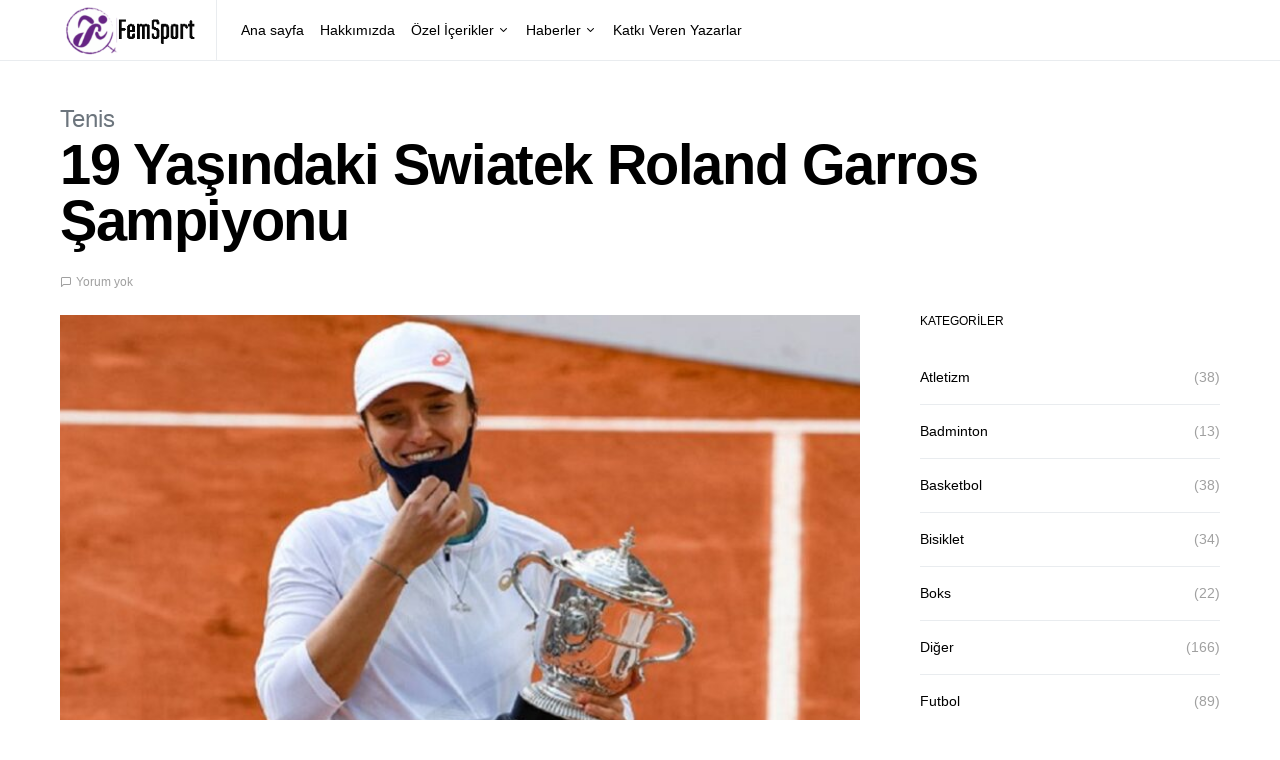

--- FILE ---
content_type: text/html; charset=UTF-8
request_url: https://www.femsport.net/19-yasindaki-swaitek-roland-garros-sampiyonu/
body_size: 14806
content:
<!doctype html>
<html lang="tr">
<head>
	<meta charset="UTF-8">
	<meta name="viewport" content="width=device-width, initial-scale=1">
	<link rel="profile" href="http://gmpg.org/xfn/11">

	<title>19 Yaşındaki Swiatek Roland Garros Şampiyonu &#8211; FemSport</title>
<meta name='robots' content='max-image-preview:large' />

<!-- Google Tag Manager by PYS -->
    <script data-cfasync="false" data-pagespeed-no-defer>
	    window.dataLayerPYS = window.dataLayerPYS || [];
	</script>
<!-- End Google Tag Manager by PYS --><script type='application/javascript'  id='pys-version-script'>console.log('PixelYourSite Free version 11.1.5.2');</script>
<link rel='dns-prefetch' href='//www.googletagmanager.com' />
<link rel='dns-prefetch' href='//pagead2.googlesyndication.com' />
<link rel="alternate" type="application/rss+xml" title="FemSport &raquo; akışı" href="https://www.femsport.net/feed/" />
<link rel="alternate" type="application/rss+xml" title="FemSport &raquo; yorum akışı" href="https://www.femsport.net/comments/feed/" />
<link rel="alternate" type="application/rss+xml" title="FemSport &raquo; 19 Yaşındaki Swiatek Roland Garros Şampiyonu yorum akışı" href="https://www.femsport.net/19-yasindaki-swaitek-roland-garros-sampiyonu/feed/" />
<link rel="alternate" title="oEmbed (JSON)" type="application/json+oembed" href="https://www.femsport.net/wp-json/oembed/1.0/embed?url=https%3A%2F%2Fwww.femsport.net%2F19-yasindaki-swaitek-roland-garros-sampiyonu%2F" />
<link rel="alternate" title="oEmbed (XML)" type="text/xml+oembed" href="https://www.femsport.net/wp-json/oembed/1.0/embed?url=https%3A%2F%2Fwww.femsport.net%2F19-yasindaki-swaitek-roland-garros-sampiyonu%2F&#038;format=xml" />
<style id='wp-img-auto-sizes-contain-inline-css'>
img:is([sizes=auto i],[sizes^="auto," i]){contain-intrinsic-size:3000px 1500px}
/*# sourceURL=wp-img-auto-sizes-contain-inline-css */
</style>

<style id='wp-emoji-styles-inline-css'>

	img.wp-smiley, img.emoji {
		display: inline !important;
		border: none !important;
		box-shadow: none !important;
		height: 1em !important;
		width: 1em !important;
		margin: 0 0.07em !important;
		vertical-align: -0.1em !important;
		background: none !important;
		padding: 0 !important;
	}
/*# sourceURL=wp-emoji-styles-inline-css */
</style>
<link rel='stylesheet' id='wp-block-library-css' href='https://www.femsport.net/wp-includes/css/dist/block-library/style.min.css?ver=6.9' media='all' />
<style id='wp-block-heading-inline-css'>
h1:where(.wp-block-heading).has-background,h2:where(.wp-block-heading).has-background,h3:where(.wp-block-heading).has-background,h4:where(.wp-block-heading).has-background,h5:where(.wp-block-heading).has-background,h6:where(.wp-block-heading).has-background{padding:1.25em 2.375em}h1.has-text-align-left[style*=writing-mode]:where([style*=vertical-lr]),h1.has-text-align-right[style*=writing-mode]:where([style*=vertical-rl]),h2.has-text-align-left[style*=writing-mode]:where([style*=vertical-lr]),h2.has-text-align-right[style*=writing-mode]:where([style*=vertical-rl]),h3.has-text-align-left[style*=writing-mode]:where([style*=vertical-lr]),h3.has-text-align-right[style*=writing-mode]:where([style*=vertical-rl]),h4.has-text-align-left[style*=writing-mode]:where([style*=vertical-lr]),h4.has-text-align-right[style*=writing-mode]:where([style*=vertical-rl]),h5.has-text-align-left[style*=writing-mode]:where([style*=vertical-lr]),h5.has-text-align-right[style*=writing-mode]:where([style*=vertical-rl]),h6.has-text-align-left[style*=writing-mode]:where([style*=vertical-lr]),h6.has-text-align-right[style*=writing-mode]:where([style*=vertical-rl]){rotate:180deg}
/*# sourceURL=https://www.femsport.net/wp-includes/blocks/heading/style.min.css */
</style>
<style id='wp-block-paragraph-inline-css'>
.is-small-text{font-size:.875em}.is-regular-text{font-size:1em}.is-large-text{font-size:2.25em}.is-larger-text{font-size:3em}.has-drop-cap:not(:focus):first-letter{float:left;font-size:8.4em;font-style:normal;font-weight:100;line-height:.68;margin:.05em .1em 0 0;text-transform:uppercase}body.rtl .has-drop-cap:not(:focus):first-letter{float:none;margin-left:.1em}p.has-drop-cap.has-background{overflow:hidden}:root :where(p.has-background){padding:1.25em 2.375em}:where(p.has-text-color:not(.has-link-color)) a{color:inherit}p.has-text-align-left[style*="writing-mode:vertical-lr"],p.has-text-align-right[style*="writing-mode:vertical-rl"]{rotate:180deg}
/*# sourceURL=https://www.femsport.net/wp-includes/blocks/paragraph/style.min.css */
</style>
<style id='global-styles-inline-css'>
:root{--wp--preset--aspect-ratio--square: 1;--wp--preset--aspect-ratio--4-3: 4/3;--wp--preset--aspect-ratio--3-4: 3/4;--wp--preset--aspect-ratio--3-2: 3/2;--wp--preset--aspect-ratio--2-3: 2/3;--wp--preset--aspect-ratio--16-9: 16/9;--wp--preset--aspect-ratio--9-16: 9/16;--wp--preset--color--black: #000000;--wp--preset--color--cyan-bluish-gray: #abb8c3;--wp--preset--color--white: #ffffff;--wp--preset--color--pale-pink: #f78da7;--wp--preset--color--vivid-red: #cf2e2e;--wp--preset--color--luminous-vivid-orange: #ff6900;--wp--preset--color--luminous-vivid-amber: #fcb900;--wp--preset--color--light-green-cyan: #7bdcb5;--wp--preset--color--vivid-green-cyan: #00d084;--wp--preset--color--pale-cyan-blue: #8ed1fc;--wp--preset--color--vivid-cyan-blue: #0693e3;--wp--preset--color--vivid-purple: #9b51e0;--wp--preset--gradient--vivid-cyan-blue-to-vivid-purple: linear-gradient(135deg,rgb(6,147,227) 0%,rgb(155,81,224) 100%);--wp--preset--gradient--light-green-cyan-to-vivid-green-cyan: linear-gradient(135deg,rgb(122,220,180) 0%,rgb(0,208,130) 100%);--wp--preset--gradient--luminous-vivid-amber-to-luminous-vivid-orange: linear-gradient(135deg,rgb(252,185,0) 0%,rgb(255,105,0) 100%);--wp--preset--gradient--luminous-vivid-orange-to-vivid-red: linear-gradient(135deg,rgb(255,105,0) 0%,rgb(207,46,46) 100%);--wp--preset--gradient--very-light-gray-to-cyan-bluish-gray: linear-gradient(135deg,rgb(238,238,238) 0%,rgb(169,184,195) 100%);--wp--preset--gradient--cool-to-warm-spectrum: linear-gradient(135deg,rgb(74,234,220) 0%,rgb(151,120,209) 20%,rgb(207,42,186) 40%,rgb(238,44,130) 60%,rgb(251,105,98) 80%,rgb(254,248,76) 100%);--wp--preset--gradient--blush-light-purple: linear-gradient(135deg,rgb(255,206,236) 0%,rgb(152,150,240) 100%);--wp--preset--gradient--blush-bordeaux: linear-gradient(135deg,rgb(254,205,165) 0%,rgb(254,45,45) 50%,rgb(107,0,62) 100%);--wp--preset--gradient--luminous-dusk: linear-gradient(135deg,rgb(255,203,112) 0%,rgb(199,81,192) 50%,rgb(65,88,208) 100%);--wp--preset--gradient--pale-ocean: linear-gradient(135deg,rgb(255,245,203) 0%,rgb(182,227,212) 50%,rgb(51,167,181) 100%);--wp--preset--gradient--electric-grass: linear-gradient(135deg,rgb(202,248,128) 0%,rgb(113,206,126) 100%);--wp--preset--gradient--midnight: linear-gradient(135deg,rgb(2,3,129) 0%,rgb(40,116,252) 100%);--wp--preset--font-size--small: 13px;--wp--preset--font-size--medium: 20px;--wp--preset--font-size--large: 36px;--wp--preset--font-size--x-large: 42px;--wp--preset--spacing--20: 0.44rem;--wp--preset--spacing--30: 0.67rem;--wp--preset--spacing--40: 1rem;--wp--preset--spacing--50: 1.5rem;--wp--preset--spacing--60: 2.25rem;--wp--preset--spacing--70: 3.38rem;--wp--preset--spacing--80: 5.06rem;--wp--preset--shadow--natural: 6px 6px 9px rgba(0, 0, 0, 0.2);--wp--preset--shadow--deep: 12px 12px 50px rgba(0, 0, 0, 0.4);--wp--preset--shadow--sharp: 6px 6px 0px rgba(0, 0, 0, 0.2);--wp--preset--shadow--outlined: 6px 6px 0px -3px rgb(255, 255, 255), 6px 6px rgb(0, 0, 0);--wp--preset--shadow--crisp: 6px 6px 0px rgb(0, 0, 0);}:where(.is-layout-flex){gap: 0.5em;}:where(.is-layout-grid){gap: 0.5em;}body .is-layout-flex{display: flex;}.is-layout-flex{flex-wrap: wrap;align-items: center;}.is-layout-flex > :is(*, div){margin: 0;}body .is-layout-grid{display: grid;}.is-layout-grid > :is(*, div){margin: 0;}:where(.wp-block-columns.is-layout-flex){gap: 2em;}:where(.wp-block-columns.is-layout-grid){gap: 2em;}:where(.wp-block-post-template.is-layout-flex){gap: 1.25em;}:where(.wp-block-post-template.is-layout-grid){gap: 1.25em;}.has-black-color{color: var(--wp--preset--color--black) !important;}.has-cyan-bluish-gray-color{color: var(--wp--preset--color--cyan-bluish-gray) !important;}.has-white-color{color: var(--wp--preset--color--white) !important;}.has-pale-pink-color{color: var(--wp--preset--color--pale-pink) !important;}.has-vivid-red-color{color: var(--wp--preset--color--vivid-red) !important;}.has-luminous-vivid-orange-color{color: var(--wp--preset--color--luminous-vivid-orange) !important;}.has-luminous-vivid-amber-color{color: var(--wp--preset--color--luminous-vivid-amber) !important;}.has-light-green-cyan-color{color: var(--wp--preset--color--light-green-cyan) !important;}.has-vivid-green-cyan-color{color: var(--wp--preset--color--vivid-green-cyan) !important;}.has-pale-cyan-blue-color{color: var(--wp--preset--color--pale-cyan-blue) !important;}.has-vivid-cyan-blue-color{color: var(--wp--preset--color--vivid-cyan-blue) !important;}.has-vivid-purple-color{color: var(--wp--preset--color--vivid-purple) !important;}.has-black-background-color{background-color: var(--wp--preset--color--black) !important;}.has-cyan-bluish-gray-background-color{background-color: var(--wp--preset--color--cyan-bluish-gray) !important;}.has-white-background-color{background-color: var(--wp--preset--color--white) !important;}.has-pale-pink-background-color{background-color: var(--wp--preset--color--pale-pink) !important;}.has-vivid-red-background-color{background-color: var(--wp--preset--color--vivid-red) !important;}.has-luminous-vivid-orange-background-color{background-color: var(--wp--preset--color--luminous-vivid-orange) !important;}.has-luminous-vivid-amber-background-color{background-color: var(--wp--preset--color--luminous-vivid-amber) !important;}.has-light-green-cyan-background-color{background-color: var(--wp--preset--color--light-green-cyan) !important;}.has-vivid-green-cyan-background-color{background-color: var(--wp--preset--color--vivid-green-cyan) !important;}.has-pale-cyan-blue-background-color{background-color: var(--wp--preset--color--pale-cyan-blue) !important;}.has-vivid-cyan-blue-background-color{background-color: var(--wp--preset--color--vivid-cyan-blue) !important;}.has-vivid-purple-background-color{background-color: var(--wp--preset--color--vivid-purple) !important;}.has-black-border-color{border-color: var(--wp--preset--color--black) !important;}.has-cyan-bluish-gray-border-color{border-color: var(--wp--preset--color--cyan-bluish-gray) !important;}.has-white-border-color{border-color: var(--wp--preset--color--white) !important;}.has-pale-pink-border-color{border-color: var(--wp--preset--color--pale-pink) !important;}.has-vivid-red-border-color{border-color: var(--wp--preset--color--vivid-red) !important;}.has-luminous-vivid-orange-border-color{border-color: var(--wp--preset--color--luminous-vivid-orange) !important;}.has-luminous-vivid-amber-border-color{border-color: var(--wp--preset--color--luminous-vivid-amber) !important;}.has-light-green-cyan-border-color{border-color: var(--wp--preset--color--light-green-cyan) !important;}.has-vivid-green-cyan-border-color{border-color: var(--wp--preset--color--vivid-green-cyan) !important;}.has-pale-cyan-blue-border-color{border-color: var(--wp--preset--color--pale-cyan-blue) !important;}.has-vivid-cyan-blue-border-color{border-color: var(--wp--preset--color--vivid-cyan-blue) !important;}.has-vivid-purple-border-color{border-color: var(--wp--preset--color--vivid-purple) !important;}.has-vivid-cyan-blue-to-vivid-purple-gradient-background{background: var(--wp--preset--gradient--vivid-cyan-blue-to-vivid-purple) !important;}.has-light-green-cyan-to-vivid-green-cyan-gradient-background{background: var(--wp--preset--gradient--light-green-cyan-to-vivid-green-cyan) !important;}.has-luminous-vivid-amber-to-luminous-vivid-orange-gradient-background{background: var(--wp--preset--gradient--luminous-vivid-amber-to-luminous-vivid-orange) !important;}.has-luminous-vivid-orange-to-vivid-red-gradient-background{background: var(--wp--preset--gradient--luminous-vivid-orange-to-vivid-red) !important;}.has-very-light-gray-to-cyan-bluish-gray-gradient-background{background: var(--wp--preset--gradient--very-light-gray-to-cyan-bluish-gray) !important;}.has-cool-to-warm-spectrum-gradient-background{background: var(--wp--preset--gradient--cool-to-warm-spectrum) !important;}.has-blush-light-purple-gradient-background{background: var(--wp--preset--gradient--blush-light-purple) !important;}.has-blush-bordeaux-gradient-background{background: var(--wp--preset--gradient--blush-bordeaux) !important;}.has-luminous-dusk-gradient-background{background: var(--wp--preset--gradient--luminous-dusk) !important;}.has-pale-ocean-gradient-background{background: var(--wp--preset--gradient--pale-ocean) !important;}.has-electric-grass-gradient-background{background: var(--wp--preset--gradient--electric-grass) !important;}.has-midnight-gradient-background{background: var(--wp--preset--gradient--midnight) !important;}.has-small-font-size{font-size: var(--wp--preset--font-size--small) !important;}.has-medium-font-size{font-size: var(--wp--preset--font-size--medium) !important;}.has-large-font-size{font-size: var(--wp--preset--font-size--large) !important;}.has-x-large-font-size{font-size: var(--wp--preset--font-size--x-large) !important;}
/*# sourceURL=global-styles-inline-css */
</style>

<style id='classic-theme-styles-inline-css'>
/*! This file is auto-generated */
.wp-block-button__link{color:#fff;background-color:#32373c;border-radius:9999px;box-shadow:none;text-decoration:none;padding:calc(.667em + 2px) calc(1.333em + 2px);font-size:1.125em}.wp-block-file__button{background:#32373c;color:#fff;text-decoration:none}
/*# sourceURL=/wp-includes/css/classic-themes.min.css */
</style>
<link rel='stylesheet' id='csco-styles-css' href='https://www.femsport.net/wp-content/themes/spotlight/style.css?ver=1.7.3' media='all' />
<script src="https://www.femsport.net/wp-includes/js/jquery/jquery.min.js?ver=3.7.1" id="jquery-core-js"></script>
<script src="https://www.femsport.net/wp-includes/js/jquery/jquery-migrate.min.js?ver=3.4.1" id="jquery-migrate-js"></script>
<script src="https://www.femsport.net/wp-content/plugins/pixelyoursite/dist/scripts/jquery.bind-first-0.2.3.min.js?ver=0.2.3" id="jquery-bind-first-js"></script>
<script src="https://www.femsport.net/wp-content/plugins/pixelyoursite/dist/scripts/js.cookie-2.1.3.min.js?ver=2.1.3" id="js-cookie-pys-js"></script>
<script src="https://www.femsport.net/wp-content/plugins/pixelyoursite/dist/scripts/tld.min.js?ver=2.3.1" id="js-tld-js"></script>
<script id="pys-js-extra">
var pysOptions = {"staticEvents":[],"dynamicEvents":[],"triggerEvents":[],"triggerEventTypes":[],"ga":{"trackingIds":["G-J7SZ663BV1"],"commentEventEnabled":true,"downloadEnabled":true,"formEventEnabled":true,"crossDomainEnabled":false,"crossDomainAcceptIncoming":false,"crossDomainDomains":[],"isDebugEnabled":[],"serverContainerUrls":{"G-J7SZ663BV1":{"enable_server_container":"","server_container_url":"","transport_url":""}},"additionalConfig":{"G-J7SZ663BV1":{"first_party_collection":true}},"disableAdvertisingFeatures":false,"disableAdvertisingPersonalization":false,"wooVariableAsSimple":true,"custom_page_view_event":false},"debug":"","siteUrl":"https://www.femsport.net","ajaxUrl":"https://www.femsport.net/wp-admin/admin-ajax.php","ajax_event":"005c6ad8a8","enable_remove_download_url_param":"1","cookie_duration":"7","last_visit_duration":"60","enable_success_send_form":"","ajaxForServerEvent":"1","ajaxForServerStaticEvent":"1","useSendBeacon":"1","send_external_id":"1","external_id_expire":"180","track_cookie_for_subdomains":"1","google_consent_mode":"1","gdpr":{"ajax_enabled":false,"all_disabled_by_api":false,"facebook_disabled_by_api":false,"analytics_disabled_by_api":false,"google_ads_disabled_by_api":false,"pinterest_disabled_by_api":false,"bing_disabled_by_api":false,"reddit_disabled_by_api":false,"externalID_disabled_by_api":false,"facebook_prior_consent_enabled":true,"analytics_prior_consent_enabled":true,"google_ads_prior_consent_enabled":null,"pinterest_prior_consent_enabled":true,"bing_prior_consent_enabled":true,"cookiebot_integration_enabled":false,"cookiebot_facebook_consent_category":"marketing","cookiebot_analytics_consent_category":"statistics","cookiebot_tiktok_consent_category":"marketing","cookiebot_google_ads_consent_category":"marketing","cookiebot_pinterest_consent_category":"marketing","cookiebot_bing_consent_category":"marketing","consent_magic_integration_enabled":false,"real_cookie_banner_integration_enabled":false,"cookie_notice_integration_enabled":false,"cookie_law_info_integration_enabled":false,"analytics_storage":{"enabled":true,"value":"granted","filter":false},"ad_storage":{"enabled":true,"value":"granted","filter":false},"ad_user_data":{"enabled":true,"value":"granted","filter":false},"ad_personalization":{"enabled":true,"value":"granted","filter":false}},"cookie":{"disabled_all_cookie":false,"disabled_start_session_cookie":false,"disabled_advanced_form_data_cookie":false,"disabled_landing_page_cookie":false,"disabled_first_visit_cookie":false,"disabled_trafficsource_cookie":false,"disabled_utmTerms_cookie":false,"disabled_utmId_cookie":false},"tracking_analytics":{"TrafficSource":"direct","TrafficLanding":"undefined","TrafficUtms":[],"TrafficUtmsId":[]},"GATags":{"ga_datalayer_type":"default","ga_datalayer_name":"dataLayerPYS"},"woo":{"enabled":false},"edd":{"enabled":false},"cache_bypass":"1768884157"};
//# sourceURL=pys-js-extra
</script>
<script src="https://www.femsport.net/wp-content/plugins/pixelyoursite/dist/scripts/public.js?ver=11.1.5.2" id="pys-js"></script>

<!-- Site Kit tarafından eklenen Google etiketi (gtag.js) snippet&#039;i -->
<!-- Google Analytics snippet added by Site Kit -->
<script src="https://www.googletagmanager.com/gtag/js?id=G-T40SECQSY9&l=dataLayerPYS" id="google_gtagjs-js" async></script>
<script id="google_gtagjs-js-after">
window.dataLayerPYS = window.dataLayerPYS || [];function gtag(){dataLayerPYS.push(arguments);}
gtag("set","linker",{"domains":["www.femsport.net"]});
gtag("js", new Date());
gtag("set", "developer_id.dZTNiMT", true);
gtag("config", "G-T40SECQSY9");
//# sourceURL=google_gtagjs-js-after
</script>
<link rel="https://api.w.org/" href="https://www.femsport.net/wp-json/" /><link rel="alternate" title="JSON" type="application/json" href="https://www.femsport.net/wp-json/wp/v2/posts/344" /><link rel="EditURI" type="application/rsd+xml" title="RSD" href="https://www.femsport.net/xmlrpc.php?rsd" />
<meta name="generator" content="WordPress 6.9" />
<link rel="canonical" href="https://www.femsport.net/19-yasindaki-swaitek-roland-garros-sampiyonu/" />
<link rel='shortlink' href='https://www.femsport.net/?p=344' />
<!-- start Simple Custom CSS and JS -->
<style>
p.pk-alert.pk-alert-warning {
    display: none;
}

.navbar-brand img {
    max-height: 70px;
    width: auto;
}

.pk-share-buttons-wrap.pk-share-buttons-layout-default.pk-share-buttons-scheme-default.pk-share-buttons-has-counts.pk-share-buttons-has-total-counts.pk-share-buttons-post_header.pk-share-buttons-mode-php.pk-share-buttons-mode-rest {
    display: none;
}

.archive-count {
    display: none;
}</style>
<!-- end Simple Custom CSS and JS -->
<meta name="generator" content="Site Kit by Google 1.170.0" />
<!-- Site Kit tarafından eklenen Google AdSense meta etiketleri -->
<meta name="google-adsense-platform-account" content="ca-host-pub-2644536267352236">
<meta name="google-adsense-platform-domain" content="sitekit.withgoogle.com">
<!-- Site Kit tarafından eklenen Google AdSense meta etiketlerine son verin -->
<meta name="generator" content="Elementor 3.20.1; features: e_optimized_assets_loading, e_optimized_css_loading, additional_custom_breakpoints, block_editor_assets_optimize, e_image_loading_optimization; settings: css_print_method-external, google_font-enabled, font_display-swap">

<!-- Google AdSense snippet added by Site Kit -->
<script async src="https://pagead2.googlesyndication.com/pagead/js/adsbygoogle.js?client=ca-pub-9009212557937650&amp;host=ca-host-pub-2644536267352236" crossorigin="anonymous"></script>

<!-- End Google AdSense snippet added by Site Kit -->
<link rel="icon" href="https://www.femsport.net/wp-content/uploads/2021/07/cropped-femm-32x32.jpeg" sizes="32x32" />
<link rel="icon" href="https://www.femsport.net/wp-content/uploads/2021/07/cropped-femm-192x192.jpeg" sizes="192x192" />
<link rel="apple-touch-icon" href="https://www.femsport.net/wp-content/uploads/2021/07/cropped-femm-180x180.jpeg" />
<meta name="msapplication-TileImage" content="https://www.femsport.net/wp-content/uploads/2021/07/cropped-femm-270x270.jpeg" />
<style id="kirki-inline-styles">a:hover, .entry-content a, .must-log-in a, blockquote:before, .cs-bg-dark .footer-title, .cs-bg-dark .pk-social-links-scheme-bold:not(.pk-social-links-scheme-light-rounded) .pk-social-links-link .pk-social-links-icon{color:#000000;}.wp-block-button .wp-block-button__link:not(.has-background), button, .button, input[type="button"], input[type="reset"], input[type="submit"], .cs-bg-dark .pk-social-links-scheme-light-rounded .pk-social-links-link:hover .pk-social-links-icon, article .cs-overlay .post-categories a:hover, .post-format-icon > a:hover, .cs-list-articles > li > a:hover:before, .pk-bg-primary, .pk-button-primary, .pk-badge-primary, h2.pk-heading-numbered:before, .pk-post-item .pk-post-thumbnail a:hover .pk-post-number, .post-comments-show button{background-color:#000000;}.pk-bg-overlay, .pk-zoom-icon-popup:after{background-color:rgba(0,0,0,0.25);}.navbar-primary, .header-default .offcanvas-header{background-color:#ffffff;}.navbar-nav .sub-menu, .navbar-nav .cs-mega-menu-has-categories .cs-mm-categories, .navbar-primary .navbar-dropdown-container{background-color:#0a0a0a;}.navbar-nav > li.menu-item-has-children > .sub-menu:after, .navbar-primary .navbar-dropdown-container:after{border-bottom-color:#0a0a0a;}.site-footer{background-color:#ffffff;}body{font-family:-apple-system, BlinkMacSystemFont, "Segoe UI", Roboto, Oxygen-Sans, Ubuntu, Cantarell, "Helvetica Neue", sans-serif;font-size:1rem;font-weight:400;letter-spacing:0px;}.cs-font-primary, button, .button, input[type="button"], input[type="reset"], input[type="submit"], .no-comments, .text-action, .cs-link-more, .share-total, .nav-links, .comment-reply-link, .post-tags a, .post-sidebar-tags a, .tagcloud a, .read-more, .navigation.pagination .nav-links > span, .navigation.pagination .nav-links > a, .pk-font-primary, .navbar-dropdown-btn-follow{font-family:-apple-system, BlinkMacSystemFont, "Segoe UI", Roboto, Oxygen-Sans, Ubuntu, Cantarell, "Helvetica Neue", sans-serif;font-size:0.875rem;font-weight:700;letter-spacing:-0.025em;text-transform:none;}label, .cs-font-secondary, .post-meta, .archive-count, .page-subtitle, .site-description, figcaption, .wp-block-image figcaption, .wp-block-audio figcaption, .wp-block-embed figcaption, .wp-block-pullquote cite, .wp-block-pullquote footer, .wp-block-pullquote .wp-block-pullquote__citation, .wp-block-quote cite, .post-format-icon, .comment-metadata, .says, .logged-in-as, .must-log-in, .wp-caption-text, .widget_rss ul li .rss-date, blockquote cite, div[class*="meta-"], span[class*="meta-"], small, .post-sidebar-shares .total-shares, .cs-breadcrumbs, .cs-homepage-category-count, .pk-font-secondary{font-family:-apple-system, BlinkMacSystemFont, "Segoe UI", Roboto, Oxygen-Sans, Ubuntu, Cantarell, "Helvetica Neue", sans-serif;font-size:0.75rem;font-weight:400;letter-spacing:0px;text-transform:none;}.entry-content{font-family:inherit;font-size:inherit;font-weight:inherit;letter-spacing:inherit;}h1, h2, h3, h4, h5, h6, .h1, .h2, .h3, .h4, .h5, .h6, .site-title, .comment-author .fn, blockquote, .wp-block-quote, .wp-block-cover .wp-block-cover-image-text, .wp-block-cover .wp-block-cover-text, .wp-block-cover h2, .wp-block-cover-image .wp-block-cover-image-text, .wp-block-cover-image .wp-block-cover-text, .wp-block-cover-image h2, .wp-block-pullquote p, p.has-drop-cap:not(:focus):first-letter, .pk-font-heading, .post-sidebar-date .reader-text{font-family:-apple-system, BlinkMacSystemFont, "Segoe UI", Roboto, Oxygen-Sans, Ubuntu, Cantarell, "Helvetica Neue", sans-serif;font-weight:700;letter-spacing:-0.025em;text-transform:none;}.title-block, .pk-font-block{font-family:-apple-system, BlinkMacSystemFont, "Segoe UI", Roboto, Oxygen-Sans, Ubuntu, Cantarell, "Helvetica Neue", sans-serif;font-size:0.75rem;font-weight:400;letter-spacing:0px;text-transform:uppercase;color:#000000;}.navbar-nav > li > a, .cs-mega-menu-child > a, .widget_archive li, .widget_categories li, .widget_meta li a, .widget_nav_menu .menu > li > a, .widget_pages .page_item a{font-family:-apple-system, BlinkMacSystemFont, "Segoe UI", Roboto, Oxygen-Sans, Ubuntu, Cantarell, "Helvetica Neue", sans-serif;font-size:0.875rem;font-weight:400;letter-spacing:0px;text-transform:none;}.navbar-nav .sub-menu > li > a, .widget_categories .children li a, .widget_nav_menu .sub-menu > li > a{font-family:-apple-system, BlinkMacSystemFont, "Segoe UI", Roboto, Oxygen-Sans, Ubuntu, Cantarell, "Helvetica Neue", sans-serif;font-size:0.875rem;font-weight:400;letter-spacing:0px;text-transform:none;}</style></head>

<body class="wp-singular post-template-default single single-post postid-344 single-format-standard wp-embed-responsive wp-theme-spotlight cs-page-layout-right header-default navbar-sticky-enabled navbar-smart-enabled sticky-sidebar-enabled stick-to-bottom block-align-enabled elementor-default elementor-kit-4335">

	<div class="site-overlay"></div>

	<div class="offcanvas">

		<div class="offcanvas-header">

			
			<nav class="navbar navbar-offcanvas">

									<a class="navbar-brand" href="https://www.femsport.net/" rel="home">
						<img src="https://www.femsport.net/wp-content/uploads/2023/03/fem-spot.png"  alt="FemSport" >					</a>
					
				<button type="button" class="toggle-offcanvas button-round">
					<i class="cs-icon cs-icon-x"></i>
				</button>

			</nav>

			
		</div>

		<aside class="offcanvas-sidebar">
			<div class="offcanvas-inner">
				<div class="widget widget_nav_menu cs-d-lg-none"><div class="menu-main-menu-container"><ul id="menu-main-menu" class="menu"><li id="menu-item-19" class="menu-item menu-item-type-custom menu-item-object-custom menu-item-home menu-item-19"><a href="https://www.femsport.net/">Ana sayfa</a></li>
<li id="menu-item-4359" class="menu-item menu-item-type-post_type menu-item-object-page menu-item-4359"><a href="https://www.femsport.net/hakkimizda/">Hakkımızda</a></li>
<li id="menu-item-4360" class="menu-item menu-item-type-custom menu-item-object-custom menu-item-has-children menu-item-4360"><a href="#">Özel İçerikler</a>
<ul class="sub-menu">
	<li id="menu-item-4361" class="menu-item menu-item-type-taxonomy menu-item-object-category menu-item-4361"><a href="https://www.femsport.net/category/ozel-roportajlar/">Özel Röportajlar</a></li>
	<li id="menu-item-4362" class="menu-item menu-item-type-taxonomy menu-item-object-category menu-item-4362"><a href="https://www.femsport.net/category/yazilar/">Yazılar</a></li>
	<li id="menu-item-4363" class="menu-item menu-item-type-taxonomy menu-item-object-category menu-item-4363"><a href="https://www.femsport.net/category/sporcu-hikayeleri/">Sporcu Hikayeleri</a></li>
</ul>
</li>
<li id="menu-item-4364" class="menu-item menu-item-type-custom menu-item-object-custom menu-item-has-children menu-item-4364"><a href="#">Haberler</a>
<ul class="sub-menu">
	<li id="menu-item-4365" class="menu-item menu-item-type-taxonomy menu-item-object-category menu-item-4365"><a href="https://www.femsport.net/category/voleybol/">Voleybol</a></li>
	<li id="menu-item-4366" class="menu-item menu-item-type-taxonomy menu-item-object-category current-post-ancestor current-menu-parent current-post-parent menu-item-4366"><a href="https://www.femsport.net/category/tenis/">Tenis</a></li>
	<li id="menu-item-4367" class="menu-item menu-item-type-taxonomy menu-item-object-category menu-item-4367"><a href="https://www.femsport.net/category/futbol/">Futbol</a></li>
	<li id="menu-item-4369" class="menu-item menu-item-type-taxonomy menu-item-object-category menu-item-4369"><a href="https://www.femsport.net/category/basketbol/">Basketbol</a></li>
	<li id="menu-item-5916" class="menu-item menu-item-type-taxonomy menu-item-object-category menu-item-5916"><a href="https://www.femsport.net/category/paralimpik-oyunlar/">Paris 2024</a></li>
	<li id="menu-item-4368" class="menu-item menu-item-type-taxonomy menu-item-object-category menu-item-4368"><a href="https://www.femsport.net/category/diger/">Diğer</a></li>
</ul>
</li>
<li id="menu-item-4415" class="menu-item menu-item-type-post_type menu-item-object-page menu-item-4415"><a href="https://www.femsport.net/katki-veren-yazarlar/">Katkı Veren Yazarlar</a></li>
</ul></div></div>
							</div>
		</aside>
	</div>

<div id="page" class="site">

	
	<div class="site-inner">

		
		<header id="masthead" class="site-header">

			
			

<nav class="navbar navbar-primary">

	
	<div class="navbar-wrap ">

		<div class="navbar-container">

			<div class="navbar-content">

						<button type="button" class="navbar-toggle-offcanvas toggle-offcanvas  cs-d-lg-none">
			<i class="cs-icon cs-icon-menu"></i>
		</button>
					<a class="navbar-brand" href="https://www.femsport.net/" rel="home">
				<img src="https://www.femsport.net/wp-content/uploads/2023/03/fem-spot.png"  alt="FemSport" >			</a>
			<ul id="menu-main-menu-1" class="navbar-nav  cs-navbar-nav-submenu-dark"><li class="menu-item menu-item-type-custom menu-item-object-custom menu-item-home menu-item-19"><a href="https://www.femsport.net/">Ana sayfa</a></li>
<li class="menu-item menu-item-type-post_type menu-item-object-page menu-item-4359"><a href="https://www.femsport.net/hakkimizda/">Hakkımızda</a></li>
<li class="menu-item menu-item-type-custom menu-item-object-custom menu-item-has-children menu-item-4360 cs-mega-menu cs-mega-menu-has-categories"><a href="#">Özel İçerikler</a>						<div class="sub-menu">
							<div class="cs-mm-content">
								<ul class="cs-mm-categories">
																				<li class="menu-item menu-item-type-taxonomy menu-item-object-category menu-item-4361 cs-mega-menu-has-child-category cs-mega-menu-child">
												<a href="https://www.femsport.net/category/ozel-roportajlar/" data-cat="87" data-type="category" data-numberposts="4">Özel Röportajlar</a>											</li>
																					<li class="menu-item menu-item-type-taxonomy menu-item-object-category menu-item-4362 cs-mega-menu-has-child-category cs-mega-menu-child">
												<a href="https://www.femsport.net/category/yazilar/" data-cat="605" data-type="category" data-numberposts="4">Yazılar</a>											</li>
																					<li class="menu-item menu-item-type-taxonomy menu-item-object-category menu-item-4363 cs-mega-menu-has-child-category cs-mega-menu-child">
												<a href="https://www.femsport.net/category/sporcu-hikayeleri/" data-cat="11" data-type="category" data-numberposts="4">Sporcu Hikayeleri</a>											</li>
																		</ul>

								<div class="cs-mm-posts-container">
																					<div class="cs-mm-posts" data-cat="87"></div>
																							<div class="cs-mm-posts" data-cat="605"></div>
																							<div class="cs-mm-posts" data-cat="11"></div>
																			</div>
							</div>
						</div>
					</li>
<li class="menu-item menu-item-type-custom menu-item-object-custom menu-item-has-children menu-item-4364 cs-mega-menu cs-mega-menu-has-categories"><a href="#">Haberler</a>						<div class="sub-menu">
							<div class="cs-mm-content">
								<ul class="cs-mm-categories">
																				<li class="menu-item menu-item-type-taxonomy menu-item-object-category menu-item-4365 cs-mega-menu-has-child-category cs-mega-menu-child">
												<a href="https://www.femsport.net/category/voleybol/" data-cat="7" data-type="category" data-numberposts="4">Voleybol</a>											</li>
																					<li class="menu-item menu-item-type-taxonomy menu-item-object-category current-post-ancestor current-menu-parent current-post-parent menu-item-4366 cs-mega-menu-has-child-category cs-mega-menu-child">
												<a href="https://www.femsport.net/category/tenis/" data-cat="6" data-type="category" data-numberposts="4">Tenis</a>											</li>
																					<li class="menu-item menu-item-type-taxonomy menu-item-object-category menu-item-4367 cs-mega-menu-has-child-category cs-mega-menu-child">
												<a href="https://www.femsport.net/category/futbol/" data-cat="8" data-type="category" data-numberposts="4">Futbol</a>											</li>
																					<li class="menu-item menu-item-type-taxonomy menu-item-object-category menu-item-4369 cs-mega-menu-has-child-category cs-mega-menu-child">
												<a href="https://www.femsport.net/category/basketbol/" data-cat="9" data-type="category" data-numberposts="4">Basketbol</a>											</li>
																					<li class="menu-item menu-item-type-taxonomy menu-item-object-category menu-item-5916 cs-mega-menu-has-child-category cs-mega-menu-child">
												<a href="https://www.femsport.net/category/paralimpik-oyunlar/" data-cat="15" data-type="category" data-numberposts="4">Paris 2024</a>											</li>
																					<li class="menu-item menu-item-type-taxonomy menu-item-object-category menu-item-4368 cs-mega-menu-has-child-category cs-mega-menu-child">
												<a href="https://www.femsport.net/category/diger/" data-cat="10" data-type="category" data-numberposts="4">Diğer</a>											</li>
																		</ul>

								<div class="cs-mm-posts-container">
																					<div class="cs-mm-posts" data-cat="7"></div>
																							<div class="cs-mm-posts" data-cat="6"></div>
																							<div class="cs-mm-posts" data-cat="8"></div>
																							<div class="cs-mm-posts" data-cat="9"></div>
																							<div class="cs-mm-posts" data-cat="15"></div>
																							<div class="cs-mm-posts" data-cat="10"></div>
																			</div>
							</div>
						</div>
					</li>
<li class="menu-item menu-item-type-post_type menu-item-object-page menu-item-4415"><a href="https://www.femsport.net/katki-veren-yazarlar/">Katkı Veren Yazarlar</a></li>
</ul>
			</div><!-- .navbar-content -->

		</div><!-- .navbar-container -->

	</div><!-- .navbar-wrap -->

	
<div class="site-search" id="search">
	<div class="cs-container">
		<div class="search-form-wrap">
			
<form role="search" method="get" class="search-form" action="https://www.femsport.net/">
	<label class="sr-only">Search for:</label>
	<div class="cs-input-group">
		<input type="search" value="" name="s" class="search-field" placeholder="Enter your search topic" required>
		<button type="submit" class="search-submit">Search</button>
	</div>
</form>
			<span class="search-close"></span>
		</div>
	</div>
</div>

</nav><!-- .navbar -->

			
		</header><!-- #masthead -->

		
		
		<div class="site-content sidebar-enabled sidebar-right post-sidebar-enabled">

			
<section class="entry-header entry-single-header entry-header-standard entry-header-thumbnail">

	
	

	<div class="cs-container">

		
		
					<div class="entry-inline-meta">
				<div class="meta-category"><ul class="post-categories">
	<li><a href="https://www.femsport.net/category/tenis/" rel="category tag">Tenis</a></li></ul></div>			</div>
		
		<h1 class="entry-title">19 Yaşındaki Swiatek Roland Garros Şampiyonu</h1>
						<div class="entry-meta-details">
					<ul class="post-meta"><li class="meta-comments"><i class="cs-icon cs-icon-message-square"></i><a href="https://www.femsport.net/19-yasindaki-swaitek-roland-garros-sampiyonu/#respond" class="comments-link" >Yorum yok</a></li></ul>				</div>
			
		
	</div>

	
</section>

			<div class="cs-container">

				
				<div id="content" class="main-content">

					
	<div id="primary" class="content-area">

		
		<main id="main" class="site-main">

			
			
				
					
<article id="post-344" class="entry post-344 post type-post status-publish format-standard has-post-thumbnail category-tenis tag-rolandgarros tag-swiatek tag-tenis">

	
				<div class="post-media">
				<figure >
					<a href="https://www.femsport.net/wp-content/uploads/2020/10/pzswiatek-20par-h41.jpg">
						<img fetchpriority="high" width="717" height="430" src="https://www.femsport.net/wp-content/uploads/2020/10/pzswiatek-20par-h41.jpg" class="pk-lazyload-disabled wp-post-image" alt="" decoding="async" srcset="https://www.femsport.net/wp-content/uploads/2020/10/pzswiatek-20par-h41.jpg 1000w, https://www.femsport.net/wp-content/uploads/2020/10/pzswiatek-20par-h41-300x180.jpg 300w, https://www.femsport.net/wp-content/uploads/2020/10/pzswiatek-20par-h41-768x461.jpg 768w" sizes="(max-width: 717px) 100vw, 717px" />					</a>
									</figure>
			</div>
						<div class="entry-container">
									<div class="entry-sidebar-wrap">
								<div class="entry-post-next cs-d-none cs-d-lg-block">
			<h5 class="title-block">
				Bir Sonraki Haber			</h5>

			<article>
									<div class="entry-thumbnail">
						<div class="cs-overlay cs-overlay-simple cs-overlay-ratio cs-ratio-landscape cs-bg-dark">
							<div class="cs-overlay-background">
								<img width="183" height="110" src="https://www.femsport.net/wp-content/uploads/2020/10/D24B12F4-CEC2-4038-81B7-0CC7A6229F3F.jpg" class="attachment-csco-intermediate size-csco-intermediate wp-post-image" alt="" decoding="async" srcset="https://www.femsport.net/wp-content/uploads/2020/10/D24B12F4-CEC2-4038-81B7-0CC7A6229F3F.jpg 1000w, https://www.femsport.net/wp-content/uploads/2020/10/D24B12F4-CEC2-4038-81B7-0CC7A6229F3F-300x180.jpg 300w, https://www.femsport.net/wp-content/uploads/2020/10/D24B12F4-CEC2-4038-81B7-0CC7A6229F3F-768x461.jpg 768w" sizes="(max-width: 183px) 100vw, 183px" />							</div>
							<div class="cs-overlay-content">
															</div>
							<a href="https://www.femsport.net/ilke-ozyuksel-femsporta-konustu-kilitlendigimiz-nokta-olimpiyat-madalyasi/" class="cs-overlay-link"></a>
						</div>
					</div>
								<header class="entry-header">
					<h6 class="entry-title"><a href="https://www.femsport.net/ilke-ozyuksel-femsporta-konustu-kilitlendigimiz-nokta-olimpiyat-madalyasi/">İlke Özyüksel Femsport’a Konuştu: ‘Kilitlendiğimiz Nokta Olimpiyat Madalyası’</a></h6>
									</header>
				</div>
		</section>
							<div class="entry-sidebar">
							
<section class="post-section post-sidebar-date">
	<time class="entry-date published" datetime="2020-10-10T17:40:09+03:00">Yayınlanma Tarihi 10 Ekim 2020</time></section>


<section class="post-section post-sidebar-author">

	<h5 class="title-block">
		Yazar	</h5>

			<div class="author-wrap">
			<div class="author">
				<div class="author-description">
					<h5 class="title-author">
						<span class="fn">
							<a href="https://www.femsport.net/author/admin/" rel="author">
								FemSport							</a>
						</span>
					</h5>
									</div>
			</div>
		</div>
		
</section>

<section class="post-section post-sidebar-tags"><h5 class="title-block title-tags">Etiketler</h5><ul><li><a href="https://www.femsport.net/tag/rolandgarros/" rel="tag">rolandgarros</a>,</li><li><a href="https://www.femsport.net/tag/swiatek/" rel="tag">swiatek</a>,</li><li><a href="https://www.femsport.net/tag/tenis/" rel="tag">tenis</a></li></ul></section>						</div>
					</div>
							
	<div class="entry-content-wrap">

		
		<div class="entry-content">

			
<p>19 yaşındaki Polonyalı oyuncu Roland Garros&#8217;un finalinde Kenin&#8217;i yenmeyi başardı ve set vermeden Grand Slam şampiyonu oldu.</p>



<p>Final maçının ilk setine iki oyuncu da iyi birer oyun ortaya koyarak başladı. Setin ortalarına kadar rakipler birbirine üstünlük kuramadı. 8. oyunda ise Swaitek, Kenin&#8217;in servisini kırdı ve durumu 5-3&#8217;e getirdi. Ancak ABD&#8217;li oyuncu kaptırdığı servisi hemen geri aldı ve skoru 5-4 yaptı. Bitirici vuruşları etkileyi olan Swiatek&#8217;in karşısında Kenin basit hatalarını arttırınca Polonyalı oyuncu tekrar servis kırdı ve sete 6-4 nokta koydu. </p>



<p>İkinci sette iyi başlangıç yapan Kenin oldu. İlk seti kaybettikten sonra savaşçı ruhunu korumaya çalışan Kenin servis kırarak sete başladı. Ancak Swiatek hemen servis kırarak karşılık verdi ve durumu 1-1 yaptı. Sol bacağından sıkıntı yaşamaya başlayan Kenin 4. oyun öncesi sağlık molası aldı. Bu molanın ardından varlık göstermekte zorlanan ve basit hataları durduramayan Kenin yeniden servis kırdırdı. Kenin&#8217;in düşük oyununa karşılık Swiatek ise vites arttırdı. Swiatek seti 6-1 kazandı ve şampiyonluğa ulaştı.</p>



<p>Swiatek maç sonunda &#8220;Önceki turlardan daha agresif oynamak istedim. Benim için oldukça stresliydi. İki sene önce junior kategorisinde Roland Garros kazanmıştım şimdi de buradayım. Nadal&#8217;ı bu kupayı kaldırırken defalarca seyrettim. Şimdi de aynı yerdeyim, bu çılgınlık&#8221; ifadelerini kullandı. </p>



<p>Polonya&#8217;nın ilk Grand Slam şampiyonu olan Swiatek, Monica Seles&#8217;in 1992 yılındaki zaferinden bu yana Roland Garros&#8217;u kazanan en genç isim oldu. </p>

		</div>
		


<div class="post-comments post-comments-button" id="comments-hide">

	
	
		<div id="respond" class="comment-respond">
		<h5 id="reply-title" class="title-block title-comment-reply">Bir yanıt yazın <small><a rel="nofollow" id="cancel-comment-reply-link" href="/19-yasindaki-swaitek-roland-garros-sampiyonu/#respond" style="display:none;">Yanıtı iptal et</a></small></h5><form action="https://www.femsport.net/wp-comments-post.php" method="post" id="commentform" class="comment-form"><p class="comment-notes"><span id="email-notes">E-posta adresiniz yayınlanmayacak.</span> <span class="required-field-message">Gerekli alanlar <span class="required">*</span> ile işaretlenmişlerdir</span></p><p class="comment-form-comment"><label for="comment">Yorum <span class="required">*</span></label> <textarea id="comment" name="comment" cols="45" rows="8" maxlength="65525" required></textarea></p><p class="comment-form-author"><label for="author">Ad <span class="required">*</span></label> <input id="author" name="author" type="text" value="" size="30" maxlength="245" autocomplete="name" required /></p>
<p class="comment-form-email"><label for="email">E-posta <span class="required">*</span></label> <input id="email" name="email" type="email" value="" size="30" maxlength="100" aria-describedby="email-notes" autocomplete="email" required /></p>
<p class="comment-form-url"><label for="url">İnternet sitesi</label> <input id="url" name="url" type="url" value="" size="30" maxlength="200" autocomplete="url" /></p>
<p class="comment-form-cookies-consent"><input id="wp-comment-cookies-consent" name="wp-comment-cookies-consent" type="checkbox" value="yes" /> <label for="wp-comment-cookies-consent">Daha sonraki yorumlarımda kullanılması için adım, e-posta adresim ve site adresim bu tarayıcıya kaydedilsin.</label></p>
<p class="form-submit"><input name="submit" type="submit" id="submit" class="submit" value="Yorum gönder" /> <input type='hidden' name='comment_post_ID' value='344' id='comment_post_ID' />
<input type='hidden' name='comment_parent' id='comment_parent' value='0' />
</p></form>	</div><!-- #respond -->
	
</div><!-- .comments-area -->

	<div class="post-comments-show" id="comments">
		<button>Yorumları Görüntüle (0)</button>
	</div>

	</div>

				</div>
			
</article>

				
			
			
		</main>

		
	</div><!-- .content-area -->


	<aside id="secondary" class="widget-area sidebar-area">
		<div class="sidebar sidebar-1">
						<div class="widget categories-5 widget_categories"><h5 class="title-block title-widget">Kategoriler</h5>
			<ul>
					<li class="cat-item cat-item-68"><a href="https://www.femsport.net/category/atletizm/">Atletizm</a> (38)
</li>
	<li class="cat-item cat-item-20"><a href="https://www.femsport.net/category/badminton/">Badminton</a> (13)
</li>
	<li class="cat-item cat-item-9"><a href="https://www.femsport.net/category/basketbol/">Basketbol</a> (38)
</li>
	<li class="cat-item cat-item-18"><a href="https://www.femsport.net/category/bisiklet/">Bisiklet</a> (34)
</li>
	<li class="cat-item cat-item-19"><a href="https://www.femsport.net/category/boks/">Boks</a> (22)
</li>
	<li class="cat-item cat-item-10"><a href="https://www.femsport.net/category/diger/">Diğer</a> (166)
</li>
	<li class="cat-item cat-item-8"><a href="https://www.femsport.net/category/futbol/">Futbol</a> (89)
</li>
	<li class="cat-item cat-item-693"><a href="https://www.femsport.net/category/kis-sporlari/">Kış Sporları</a> (25)
</li>
	<li class="cat-item cat-item-52"><a href="https://www.femsport.net/category/kurek/">Kürek</a> (2)
</li>
	<li class="cat-item cat-item-763"><a href="https://www.femsport.net/category/ozel-icerikler/">Özel İçerikler</a> (1)
</li>
	<li class="cat-item cat-item-87"><a href="https://www.femsport.net/category/ozel-roportajlar/">Özel Röportajlar</a> (125)
</li>
	<li class="cat-item cat-item-764"><a href="https://www.femsport.net/category/paralimpik-branslar/">Paralimpik Branşlar</a> (28)
</li>
	<li class="cat-item cat-item-15"><a href="https://www.femsport.net/category/paralimpik-oyunlar/">Paris 2024</a> (315)
</li>
	<li class="cat-item cat-item-11"><a href="https://www.femsport.net/category/sporcu-hikayeleri/">Sporcu Hikayeleri</a> (23)
</li>
	<li class="cat-item cat-item-21"><a href="https://www.femsport.net/category/taekwando/">Taekwando</a> (24)
</li>
	<li class="cat-item cat-item-6"><a href="https://www.femsport.net/category/tenis/">Tenis</a> (125)
</li>
	<li class="cat-item cat-item-1"><a href="https://www.femsport.net/category/uncategorized/">Uncategorized</a> (49)
</li>
	<li class="cat-item cat-item-7"><a href="https://www.femsport.net/category/voleybol/">Voleybol</a> (198)
</li>
	<li class="cat-item cat-item-605"><a href="https://www.femsport.net/category/yazilar/">Yazılar</a> (55)
</li>
			</ul>

			</div>					</div>
		<div class="sidebar sidebar-2"></div>
	</aside><!-- .widget-area -->


					
				</div><!-- .main-content -->

				
			</div><!-- .cs-container -->

			
		</div><!-- .site-content -->

		
		
<div class="section-footer-posts">

	
		<div class="cs-container">

			<div class="cs-footer-posts-wrap">

				<div class="cs-footer-posts cs-featured-posts cs-featured-type-4">
					
<article class="layout-featured-grid post-6870 post type-post status-publish format-standard has-post-thumbnail category-tenis tag-ausopen tag-avustralyaacik tag-tenis tag-zeynepsonmez">

	<div class="post-wrap">

		<div class="post-outer">

			<a class="post-link" href="https://www.femsport.net/zeynep-sonmez-avustralya-acikta-2-turda/"></a>

			
							<div class="post-inner entry-thumbnail">
					<div class="cs-overlay cs-overlay-simple cs-overlay-ratio cs-ratio-landscape cs-bg-dark">
						<div class="cs-overlay-background">
							<img width="260" height="140" src="https://www.femsport.net/wp-content/uploads/2026/01/zeynep-sonmez--260x140.png" class="attachment-csco-thumbnail-alternative size-csco-thumbnail-alternative wp-post-image" alt="" decoding="async" srcset="https://www.femsport.net/wp-content/uploads/2026/01/zeynep-sonmez--260x140.png 260w, https://www.femsport.net/wp-content/uploads/2026/01/zeynep-sonmez--300x160.png 300w, https://www.femsport.net/wp-content/uploads/2026/01/zeynep-sonmez--800x430.png 800w, https://www.femsport.net/wp-content/uploads/2026/01/zeynep-sonmez--560x300.png 560w" sizes="(max-width: 260px) 100vw, 260px" />						</div>
						<div class="cs-overlay-content">
							<div class="meta-category"><ul class="post-categories">
	<li><a href="https://www.femsport.net/category/tenis/" rel="category tag">Tenis</a></li></ul></div>						</div>
					</div>
				</div>
			
			<div class="post-inner entry-inner entry-data">
				<header class="entry-header">
					<h2 class="entry-title">Zeynep Sönmez Avustralya Açık&#8217;ta 2. Turda</h2>				</header>


				<div class="entry-excerpt">
					Avustralya Açık ilk tur mücadelesine çıkan Zeynep Sönmez, Ekaterina&hellip;				</div>

				<ul class="post-meta"><li class="meta-author"><span class="author"><a class="url fn n" href="https://www.femsport.net/author/admin/" title="View all posts by FemSport">FemSport</a></span></li><li class="meta-date">Ocak 18, 2026</li></ul>			</div>

		</div><!-- .post-outer -->

	</div>

</article><!-- #post-6870 -->

<article class="layout-featured-grid post-6856 post type-post status-publish format-standard has-post-thumbnail category-diger tag-kisolimpiyatlari-2 tag-wintergames">

	<div class="post-wrap">

		<div class="post-outer">

			<a class="post-link" href="https://www.femsport.net/kis-olimpiyatlarina-geri-sayim-basladi/"></a>

			
							<div class="post-inner entry-thumbnail">
					<div class="cs-overlay cs-overlay-simple cs-overlay-ratio cs-ratio-landscape cs-bg-dark">
						<div class="cs-overlay-background">
							<img width="260" height="140" src="https://www.femsport.net/wp-content/uploads/2025/12/kis-olmipiyatlar-1-260x140.jpg" class="attachment-csco-thumbnail-alternative size-csco-thumbnail-alternative wp-post-image" alt="" decoding="async" srcset="https://www.femsport.net/wp-content/uploads/2025/12/kis-olmipiyatlar-1-260x140.jpg 260w, https://www.femsport.net/wp-content/uploads/2025/12/kis-olmipiyatlar-1-300x160.jpg 300w, https://www.femsport.net/wp-content/uploads/2025/12/kis-olmipiyatlar-1-800x430.jpg 800w, https://www.femsport.net/wp-content/uploads/2025/12/kis-olmipiyatlar-1-560x300.jpg 560w, https://www.femsport.net/wp-content/uploads/2025/12/kis-olmipiyatlar-1-1160x620.jpg 1160w, https://www.femsport.net/wp-content/uploads/2025/12/kis-olmipiyatlar-1-1920x1024.jpg 1920w" sizes="(max-width: 260px) 100vw, 260px" />						</div>
						<div class="cs-overlay-content">
							<div class="meta-category"><ul class="post-categories">
	<li><a href="https://www.femsport.net/category/diger/" rel="category tag">Diğer</a></li></ul></div>						</div>
					</div>
				</div>
			
			<div class="post-inner entry-inner entry-data">
				<header class="entry-header">
					<h2 class="entry-title">Kış Olimpiyatları’na Geri Sayım Başladı!</h2>				</header>


				<div class="entry-excerpt">
					2026’da Milano Cortina’nın ev sahipliği yapacağı 25. Kış Olimpiyat Oyunları için geri&hellip;				</div>

				<ul class="post-meta"><li class="meta-author"><span class="author"><a class="url fn n" href="https://www.femsport.net/author/admin/" title="View all posts by FemSport">FemSport</a></span></li><li class="meta-date">Aralık 8, 2025</li></ul>			</div>

		</div><!-- .post-outer -->

	</div>

</article><!-- #post-6856 -->

<article class="layout-featured-grid post-6828 post type-post status-publish format-standard has-post-thumbnail category-diger tag-bowling">

	<div class="post-wrap">

		<div class="post-outer">

			<a class="post-link" href="https://www.femsport.net/turkiye-tarihinde-ilk-kez-ibf-dunya-kadin-takimlar-bowling-sampiyonasina-cikiyor/"></a>

			
							<div class="post-inner entry-thumbnail">
					<div class="cs-overlay cs-overlay-simple cs-overlay-ratio cs-ratio-landscape cs-bg-dark">
						<div class="cs-overlay-background">
							<img width="260" height="140" src="https://www.femsport.net/wp-content/uploads/2025/11/bowling-260x140.jpeg" class="attachment-csco-thumbnail-alternative size-csco-thumbnail-alternative wp-post-image" alt="" decoding="async" srcset="https://www.femsport.net/wp-content/uploads/2025/11/bowling-260x140.jpeg 260w, https://www.femsport.net/wp-content/uploads/2025/11/bowling-300x160.jpeg 300w, https://www.femsport.net/wp-content/uploads/2025/11/bowling-800x430.jpeg 800w, https://www.femsport.net/wp-content/uploads/2025/11/bowling-560x300.jpeg 560w" sizes="(max-width: 260px) 100vw, 260px" />						</div>
						<div class="cs-overlay-content">
							<div class="meta-category"><ul class="post-categories">
	<li><a href="https://www.femsport.net/category/diger/" rel="category tag">Diğer</a></li></ul></div>						</div>
					</div>
				</div>
			
			<div class="post-inner entry-inner entry-data">
				<header class="entry-header">
					<h2 class="entry-title">Türkiye, Tarihinde İlk Kez IBF Dünya Kadın Takımlar Bowling Şampiyonası&#8217;na Çıkıyor</h2>				</header>


				<div class="entry-excerpt">
					IBF Dünya Kadın Takımlar Bowling Şampiyonası&#8217;nda Milli Takım ilk kez sahne&hellip;				</div>

				<ul class="post-meta"><li class="meta-author"><span class="author"><a class="url fn n" href="https://www.femsport.net/author/admin/" title="View all posts by FemSport">FemSport</a></span></li><li class="meta-date">Kasım 24, 2025</li></ul>			</div>

		</div><!-- .post-outer -->

	</div>

</article><!-- #post-6828 -->

<article class="layout-featured-grid post-6817 post type-post status-publish format-standard has-post-thumbnail category-yazilar tag-kadinsporcular-2 tag-spordakadin-2 tag-spordakiyafet">

	<div class="post-wrap">

		<div class="post-outer">

			<a class="post-link" href="https://www.femsport.net/kadin-sporcularin-kiyafet-mucadelesi-1990dan-2025e-yasaklar-ve-direnis/"></a>

			
							<div class="post-inner entry-thumbnail">
					<div class="cs-overlay cs-overlay-simple cs-overlay-ratio cs-ratio-landscape cs-bg-dark">
						<div class="cs-overlay-background">
							<img width="260" height="140" src="https://www.femsport.net/wp-content/uploads/2025/11/plaj-voleybolu-kopyasi-260x140.jpg" class="attachment-csco-thumbnail-alternative size-csco-thumbnail-alternative wp-post-image" alt="" decoding="async" srcset="https://www.femsport.net/wp-content/uploads/2025/11/plaj-voleybolu-kopyasi-260x140.jpg 260w, https://www.femsport.net/wp-content/uploads/2025/11/plaj-voleybolu-kopyasi-300x160.jpg 300w, https://www.femsport.net/wp-content/uploads/2025/11/plaj-voleybolu-kopyasi-800x430.jpg 800w, https://www.femsport.net/wp-content/uploads/2025/11/plaj-voleybolu-kopyasi-560x300.jpg 560w, https://www.femsport.net/wp-content/uploads/2025/11/plaj-voleybolu-kopyasi-1160x620.jpg 1160w" sizes="(max-width: 260px) 100vw, 260px" />						</div>
						<div class="cs-overlay-content">
							<div class="meta-category"><ul class="post-categories">
	<li><a href="https://www.femsport.net/category/yazilar/" rel="category tag">Yazılar</a></li></ul></div>						</div>
					</div>
				</div>
			
			<div class="post-inner entry-inner entry-data">
				<header class="entry-header">
					<h2 class="entry-title">Kadın Sporcuların Kıyafet Mücadelesi: 1990’dan 2025’e Yasaklar ve Direniş</h2>				</header>


				<div class="entry-excerpt">
					Kadın sporcuların sahada rakibe karşı mücadelesi, saha dışında inanç ve tercihlerine&hellip;				</div>

				<ul class="post-meta"><li class="meta-author"><span class="author"><a class="url fn n" href="https://www.femsport.net/author/fatmaboz/" title="View all posts by Fatma Boz">Fatma Boz</a></span></li><li class="meta-date">Kasım 11, 2025</li></ul>			</div>

		</div><!-- .post-outer -->

	</div>

</article><!-- #post-6817 -->
				</div>

				
			</div>

		</div>

	
</div>


		
		<footer id="colophon" class="site-footer ">

			<div class="site-info">

									<div class="footer-aside">
											</div>
				
				<div class="footer-content">
											<h5 class="site-title footer-title">FemSport</h5>
						
					
											<div class="footer-copyright">
							FemSport © 2023 I Tüm Hakları Saklıdır.						</div>
										</div>
			</div><!-- .site-info -->

		</footer>

		
	</div><!-- .site-inner -->

	
</div><!-- .site -->


<script type="speculationrules">
{"prefetch":[{"source":"document","where":{"and":[{"href_matches":"/*"},{"not":{"href_matches":["/wp-*.php","/wp-admin/*","/wp-content/uploads/*","/wp-content/*","/wp-content/plugins/*","/wp-content/themes/spotlight/*","/*\\?(.+)"]}},{"not":{"selector_matches":"a[rel~=\"nofollow\"]"}},{"not":{"selector_matches":".no-prefetch, .no-prefetch a"}}]},"eagerness":"conservative"}]}
</script>
<script src="https://www.femsport.net/wp-includes/js/dist/hooks.min.js?ver=dd5603f07f9220ed27f1" id="wp-hooks-js"></script>
<script src="https://www.femsport.net/wp-includes/js/dist/i18n.min.js?ver=c26c3dc7bed366793375" id="wp-i18n-js"></script>
<script id="wp-i18n-js-after">
wp.i18n.setLocaleData( { 'text direction\u0004ltr': [ 'ltr' ] } );
//# sourceURL=wp-i18n-js-after
</script>
<script src="https://www.femsport.net/wp-content/plugins/contact-form-7/includes/swv/js/index.js?ver=6.1.4" id="swv-js"></script>
<script id="contact-form-7-js-translations">
( function( domain, translations ) {
	var localeData = translations.locale_data[ domain ] || translations.locale_data.messages;
	localeData[""].domain = domain;
	wp.i18n.setLocaleData( localeData, domain );
} )( "contact-form-7", {"translation-revision-date":"2024-07-22 17:28:11+0000","generator":"GlotPress\/4.0.3","domain":"messages","locale_data":{"messages":{"":{"domain":"messages","plural-forms":"nplurals=2; plural=n > 1;","lang":"tr"},"This contact form is placed in the wrong place.":["Bu ileti\u015fim formu yanl\u0131\u015f yere yerle\u015ftirilmi\u015f."],"Error:":["Hata:"]}},"comment":{"reference":"includes\/js\/index.js"}} );
//# sourceURL=contact-form-7-js-translations
</script>
<script id="contact-form-7-js-before">
var wpcf7 = {
    "api": {
        "root": "https:\/\/www.femsport.net\/wp-json\/",
        "namespace": "contact-form-7\/v1"
    },
    "cached": 1
};
//# sourceURL=contact-form-7-js-before
</script>
<script src="https://www.femsport.net/wp-content/plugins/contact-form-7/includes/js/index.js?ver=6.1.4" id="contact-form-7-js"></script>
<script src="https://www.femsport.net/wp-includes/js/imagesloaded.min.js?ver=5.0.0" id="imagesloaded-js"></script>
<script src="https://www.femsport.net/wp-content/themes/spotlight/js/colcade.js?ver=0.2.0" id="colcade-js"></script>
<script src="https://www.femsport.net/wp-content/themes/spotlight/js/ofi.min.js?ver=3.2.3" id="object-fit-images-js"></script>
<script id="csco-scripts-js-extra">
var csco_mega_menu = {"rest_url":"https://www.femsport.net/wp-json/csco/v1/menu-posts"};
//# sourceURL=csco-scripts-js-extra
</script>
<script src="https://www.femsport.net/wp-content/themes/spotlight/js/scripts.js?ver=1.7.3" id="csco-scripts-js"></script>
<script src="https://www.femsport.net/wp-includes/js/comment-reply.min.js?ver=6.9" id="comment-reply-js" async data-wp-strategy="async" fetchpriority="low"></script>
<script id="wp-emoji-settings" type="application/json">
{"baseUrl":"https://s.w.org/images/core/emoji/17.0.2/72x72/","ext":".png","svgUrl":"https://s.w.org/images/core/emoji/17.0.2/svg/","svgExt":".svg","source":{"concatemoji":"https://www.femsport.net/wp-includes/js/wp-emoji-release.min.js?ver=6.9"}}
</script>
<script type="module">
/*! This file is auto-generated */
const a=JSON.parse(document.getElementById("wp-emoji-settings").textContent),o=(window._wpemojiSettings=a,"wpEmojiSettingsSupports"),s=["flag","emoji"];function i(e){try{var t={supportTests:e,timestamp:(new Date).valueOf()};sessionStorage.setItem(o,JSON.stringify(t))}catch(e){}}function c(e,t,n){e.clearRect(0,0,e.canvas.width,e.canvas.height),e.fillText(t,0,0);t=new Uint32Array(e.getImageData(0,0,e.canvas.width,e.canvas.height).data);e.clearRect(0,0,e.canvas.width,e.canvas.height),e.fillText(n,0,0);const a=new Uint32Array(e.getImageData(0,0,e.canvas.width,e.canvas.height).data);return t.every((e,t)=>e===a[t])}function p(e,t){e.clearRect(0,0,e.canvas.width,e.canvas.height),e.fillText(t,0,0);var n=e.getImageData(16,16,1,1);for(let e=0;e<n.data.length;e++)if(0!==n.data[e])return!1;return!0}function u(e,t,n,a){switch(t){case"flag":return n(e,"\ud83c\udff3\ufe0f\u200d\u26a7\ufe0f","\ud83c\udff3\ufe0f\u200b\u26a7\ufe0f")?!1:!n(e,"\ud83c\udde8\ud83c\uddf6","\ud83c\udde8\u200b\ud83c\uddf6")&&!n(e,"\ud83c\udff4\udb40\udc67\udb40\udc62\udb40\udc65\udb40\udc6e\udb40\udc67\udb40\udc7f","\ud83c\udff4\u200b\udb40\udc67\u200b\udb40\udc62\u200b\udb40\udc65\u200b\udb40\udc6e\u200b\udb40\udc67\u200b\udb40\udc7f");case"emoji":return!a(e,"\ud83e\u1fac8")}return!1}function f(e,t,n,a){let r;const o=(r="undefined"!=typeof WorkerGlobalScope&&self instanceof WorkerGlobalScope?new OffscreenCanvas(300,150):document.createElement("canvas")).getContext("2d",{willReadFrequently:!0}),s=(o.textBaseline="top",o.font="600 32px Arial",{});return e.forEach(e=>{s[e]=t(o,e,n,a)}),s}function r(e){var t=document.createElement("script");t.src=e,t.defer=!0,document.head.appendChild(t)}a.supports={everything:!0,everythingExceptFlag:!0},new Promise(t=>{let n=function(){try{var e=JSON.parse(sessionStorage.getItem(o));if("object"==typeof e&&"number"==typeof e.timestamp&&(new Date).valueOf()<e.timestamp+604800&&"object"==typeof e.supportTests)return e.supportTests}catch(e){}return null}();if(!n){if("undefined"!=typeof Worker&&"undefined"!=typeof OffscreenCanvas&&"undefined"!=typeof URL&&URL.createObjectURL&&"undefined"!=typeof Blob)try{var e="postMessage("+f.toString()+"("+[JSON.stringify(s),u.toString(),c.toString(),p.toString()].join(",")+"));",a=new Blob([e],{type:"text/javascript"});const r=new Worker(URL.createObjectURL(a),{name:"wpTestEmojiSupports"});return void(r.onmessage=e=>{i(n=e.data),r.terminate(),t(n)})}catch(e){}i(n=f(s,u,c,p))}t(n)}).then(e=>{for(const n in e)a.supports[n]=e[n],a.supports.everything=a.supports.everything&&a.supports[n],"flag"!==n&&(a.supports.everythingExceptFlag=a.supports.everythingExceptFlag&&a.supports[n]);var t;a.supports.everythingExceptFlag=a.supports.everythingExceptFlag&&!a.supports.flag,a.supports.everything||((t=a.source||{}).concatemoji?r(t.concatemoji):t.wpemoji&&t.twemoji&&(r(t.twemoji),r(t.wpemoji)))});
//# sourceURL=https://www.femsport.net/wp-includes/js/wp-emoji-loader.min.js
</script>
</body>
</html>


<!-- Page cached by LiteSpeed Cache 7.7 on 2026-01-20 07:42:38 -->

--- FILE ---
content_type: text/html; charset=utf-8
request_url: https://www.google.com/recaptcha/api2/aframe
body_size: 267
content:
<!DOCTYPE HTML><html><head><meta http-equiv="content-type" content="text/html; charset=UTF-8"></head><body><script nonce="Jodxw3NlnktC7RlMxkAEIw">/** Anti-fraud and anti-abuse applications only. See google.com/recaptcha */ try{var clients={'sodar':'https://pagead2.googlesyndication.com/pagead/sodar?'};window.addEventListener("message",function(a){try{if(a.source===window.parent){var b=JSON.parse(a.data);var c=clients[b['id']];if(c){var d=document.createElement('img');d.src=c+b['params']+'&rc='+(localStorage.getItem("rc::a")?sessionStorage.getItem("rc::b"):"");window.document.body.appendChild(d);sessionStorage.setItem("rc::e",parseInt(sessionStorage.getItem("rc::e")||0)+1);localStorage.setItem("rc::h",'1768884173672');}}}catch(b){}});window.parent.postMessage("_grecaptcha_ready", "*");}catch(b){}</script></body></html>